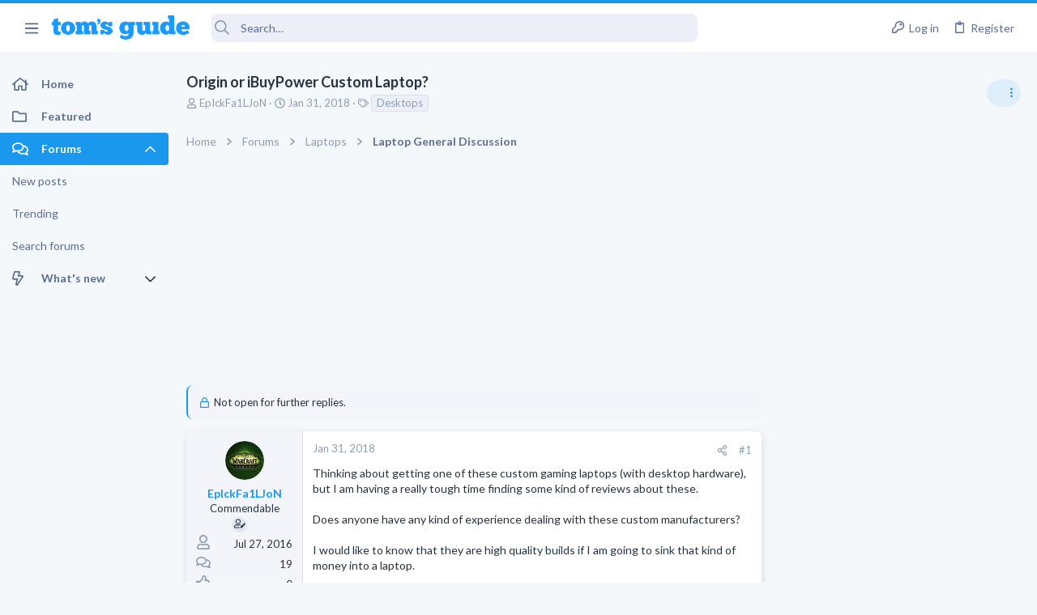

--- FILE ---
content_type: text/css; charset=utf-8
request_url: https://forums.tomsguide.com/css.php?css=public%3Afuture_footer.less&s=19&l=1&d=1765204494&k=491e5c420436e69d9953a9f9d67e4414451577db
body_size: 1535
content:
@charset "UTF-8";

/********* public:future_footer.less ********/
/* Passkey: Fix color styling */
.button-text #icon-passkey-key,
.button-text #icon-passkey-head,
.button-text #icon-passkey-body {
  fill: #1A98EE !important;
}
.button.button--provider--passkey .button-text {
  gap: 4px;
}
.rsp_ft {
  display: none;
  width: 100%;
  position: relative;
}
@media (max-width: 900px) {
  .rsp_ft {
    display: block;
  }
}
.rsp_ft .mobile {
  background: #1A98EE;
  padding: 13px 0;
  text-align: center;
  cursor: pointer;
  border-bottom: 1px solid #1A98EE;
}
.rsp_ft .mobile a {
  padding-right: 24px;
  color: #fff;
  font-size: 21px;
  text-align: center;
}
.rsp_ft .clear {
  clear: both;
  display: block;
  overflow: hidden;
  visibility: hidden;
  width: 0;
  height: 0;
}
.rsp_ft ul {
  list-style: none;
  margin: 0;
  padding: 0;
}
.rsp_ft .topic_sec {
  margin: 0 auto;
}
.rsp_ft .topic_sec .topic {
  position: relative;
}
.rsp_ft .topic_sec .topic.res_topic {
  padding: 18px;
  margin: 0 auto;
}
.rsp_ft .topic_sec .topic.res_topic .follow_block {
  width: 160px;
  display: inline-block;
}
.rsp_ft .topic_sec .topic.res_topic .follow_block img {
  margin: 0 13px 0 0;
}
.rsp_ft .topic_sec .topic.res_topic .follow_block a {
  display: flex;
  align-items: center;
  margin-bottom: 0px;
}
.rsp_ft .topic_sec .topic_box {
  float: left;
  margin: 0 124px 0 0;
}
.rsp_ft .topic_sec .topic_box.res_topicBox {
  margin: 0 27px 0 0;
}
@media (max-width: 900px) {
  .rsp_ft .topic_sec .topic_box.res_topicBox {
    margin: 0 auto;
  }
}
.rsp_ft .topic_sec .topic_box.res_topicBox--flex {
  display: flex;
  white-sapce: nowrap;
}
.rsp_ft .topic_sec .topic_box ul {
  margin: 0;
  padding: 0;
  list-style: none;
}
.rsp_ft .topic_sec .topic_box ul li {
  background: none;
  float: none;
  margin: 0 0 21px 0;
  display: block;
}
@media (max-width: 900px) {
  .rsp_ft .topic_sec .topic_box {
    float: none;
  }
}
@media (max-width: 900px) {
  .rsp_ft .topic_sec {
    text-align: center;
    font-family: Lato, -apple-system, BlinkMacSystemFont, 'Segoe UI', 'Oxygen', 'Ubuntu', 'Cantarell', 'Fira Sans', 'Droid Sans', 'Helvetica Neue', sans-serif;
    font-weight: 700;
    font-size: 14px;
    text-transform: uppercase;
  }
  .rsp_ft .topic_sec a {
    display: block;
    margin-bottom: 21px;
  }
  .rsp_ft .topic_sec .company {
    text-transform: none;
  }
  .rsp_ft .topic_sec .company .logo {
    width: 100px;
    background: #000000;
    padding: 5px;
    margin-bottom: 10px;
  }
}
footer.footer_site {
  background: #323335;
  max-width: 1200px;
  margin-left: auto;
  margin-right: auto;
  width: calc(100% - 40px);
  transition: max-width 0.2s;
  display: flex;
  flex-direction: column;
  max-width: 100% !important;
  margin-left: 0;
  margin-right: 0;
  width: 100%;
  color: #ffffff;
  position: relative;
  z-index: 1;
  font-family: Lato, "Open Sans", "Source Sans Pro", Arial;
  order: 1000;
}
@media (max-width: 900px) {
  footer.footer_site {
    width: calc(100% - 20px);
  }
}
@media (max-width: 900px) {
  footer.footer_site {
    padding-left: env(safe-area-inset-left) !important;
    padding-right: env(safe-area-inset-right) !important;
  }
}
@media (min-width: 1200px) {
  .uix_page--fluid footer.footer_site {
    max-width: 100%;
  }
}
@media (max-width: 1660px) {
  .uix_page--fixed footer.footer_site {
    max-width: 100%;
  }
  footer.footer_site #uix_widthToggle--trigger {
    display: none;
  }
}
footer.footer_site div:first-child {
  padding: 25px 0 25px 78px;
}
footer.footer_site a:hover {
  color: #ffffff;
}
@media (max-width: 900px) {
  footer.footer_site {
    display: flex;
    flex-wrap: wrap;
    padding-left: 10px;
    display: none;
  }
  footer.footer_site .clear {
    display: none;
  }
}
footer.footer_site .follow li img {
  margin-right: 12px;
  vertical-align: middle;
}
footer.footer_site .links {
  width: 226px;
  padding-bottom: 10px;
  float: left;
  flex-grow: 1;
}
footer.footer_site .links.links2 {
  width: 400px;
}
footer.footer_site .links.links2 div ul {
  float: left;
  margin-right: 50px;
}
footer.footer_site h2 {
  font-weight: 700;
  text-align: left;
  padding-bottom: 0;
  margin: 0;
  text-transform: uppercase;
  font-size: 13px;
}
footer.footer_site ul {
  padding: 0 0 0 0;
}
footer.footer_site ul li {
  display: block;
  margin-bottom: 8px;
}
footer.footer_site ul li a {
  color: #ffffff;
}
footer.footer_site .footer_left {
  float: left;
}
footer.footer_site .footer_left .logo {
  float: left;
  width: 116px;
  margin-right: 20px;
}
footer.footer_site .footer_left a {
  color: #fff;
}
footer.footer_site .footer_bottom {
  background: #28282a;
  padding: 4px 0;
  text-align: center;
}
footer.footer_site .footer_bottom li {
  display: inline-block;
  margin: 0 25px;
}
footer.footer_site .footer_right {
  width: 325px;
  float: right;
  font-family: Lato, -apple-system, BlinkMacSystemFont, 'Segoe UI', 'Oxygen', 'Ubuntu', 'Cantarell', 'Fira Sans', 'Droid Sans', 'Helvetica Neue', sans-serif;
}
footer.footer_site .footer_right .fa-facebook:hover {
  color: #3b5998;
}
footer.footer_site .footer_right .fa-twitter:hover {
  color: #1da1f2;
}
footer.footer_site .footer_right .fa-instagram:hover {
  color: #c13584;
}
footer.footer_site .footer_right .fa-rss:hover {
  color: #f26522;
}
footer.footer_site .footer_right ul {
  display: inline-block;
}
footer.footer_site .footer_right ul li {
  display: inline-block;
  margin-right: 20px;
  font-size: 24px;
}
footer.footer_site .clear {
  clear: both;
  display: block;
  overflow: hidden;
  visibility: hidden;
  width: 0;
  height: 0;
}

--- FILE ---
content_type: text/css; charset=utf-8
request_url: https://forums.tomsguide.com/css.php?css=public%3Amessage.less&s=19&l=1&d=1765204494&k=7294addb251f3a95dfae3d0402a2f55d33bc17b3
body_size: 7483
content:
@charset "UTF-8";

/********* public:message.less ********/
/* Passkey: Fix color styling */
.button-text #icon-passkey-key,
.button-text #icon-passkey-head,
.button-text #icon-passkey-body {
  fill: #1A98EE !important;
}
.button.button--provider--passkey .button-text {
  gap: 4px;
}
.message + .message,
.message.message--bordered {
  border-top: 1px solid #e0e0e0;
}
.message.is-mod-selected,
.block--messages .message.is-mod-selected {
  background: #e8f5fd;
}
.message.is-mod-selected .message-cell--user,
.block--messages .message.is-mod-selected .message-cell--user,
.message.is-mod-selected .message-cell--main,
.block--messages .message.is-mod-selected .message-cell--main,
.message.is-mod-selected .message-cell--vote,
.block--messages .message.is-mod-selected .message-cell--vote {
  background: #e8f5fd;
}
.message.is-mod-selected .message-userArrow:after,
.block--messages .message.is-mod-selected .message-userArrow:after {
  border-right-color: #e8f5fd;
}
.message-inner {
  display: flex;
}
.message-inner + .message-inner {
  border-top: 1px solid #e0e0e0;
}
.message-cell {
  display: block;
  vertical-align: top;
  padding: 12px;
}
.message--quickReply .message-cell > .formRow:last-child > dd {
  padding-bottom: 0;
}
.message-cell.message-cell--closer {
  padding: 12px;
}
.message-cell.message-cell--closer.message-cell--user {
  flex: 0 0 144px;
}
.message--simple .message-cell.message-cell--closer.message-cell--user {
  flex: 0 0 94px;
}
.message-cell.message-cell--closer.message-cell--action {
  flex: 0 0 64px;
}
.message-cell.message-cell--user,
.message-cell.message-cell--action {
  position: relative;
  background: #f3f5fa;
  border-right: 1px solid #e0e0e0;
  min-width: 0;
}
.message-cell.message-cell--vote {
  position: relative;
  background: #f3f5fa;
  border-left: 1px solid #e0e0e0;
  border-right: 0;
  padding-top: 0;
  padding-bottom: 0;
  padding: 0;
}
.message--solution .message-cell.message-cell--vote {
  background: #e8fee7;
}
.message--solution .message-cell.message-cell--vote .contentVote {
  color: #08910c;
}
.message-cell.message-cell--vote .solutionIcon {
  margin-top: 12px;
}
.message-cell.message-cell--user {
  flex: 0 0 144px;
}
.message--simple .message-cell.message-cell--user {
  flex: 0 0 94px;
}
.message-cell.message-cell--action {
  flex: 0 0 64px;
}
.message-cell.message-cell--main {
  flex: 1 1 auto;
  width: 100%;
  min-width: 0;
}
.message-cell.message-cell--main.is-editing {
  padding: 0;
}
.message-cell.message-cell--main .block {
  margin: 0;
}
.message-cell.message-cell--main .block-container {
  margin: 0;
  border: none;
}
.message-cell.message-cell--alert {
  font-size: 1.3rem;
  flex: 1 1 auto;
  width: 100%;
  min-width: 0;
  color: #5D6E90;
  background: #d8edfc;
}
.message-cell.message-cell--alert a {
  color: #1A98EE;
}
.message-cell.message-cell--extra {
  flex: 0 0 180 + 2 * (12px);
  border-left: 1px solid #e0e0e0;
  background: #f3f5fa;
}
.message-cell.message-cell--extra .formRow-explain {
  margin: 12px 0 0;
  font-size: 1.3rem;
  color: #8c9eb1;
  font-size: 80%;
}
.message-cell.message-cell--extra .formRow-explain a {
  color: inherit;
  text-decoration: underline;
}
.message-cell.message-cell--header,
.message-cell.message-cell--solutionHeader {
  flex: 1 1 auto;
  width: 100%;
  min-width: 0;
  padding: 15px 15px;
  margin: 0;
}
.message-cell.message-cell--header {
  font-weight: 400;
  text-decoration: none;
  font-size: 1.5rem;
  color: #263341;
  background: transparent;
  border-bottom: 1px solid #e0e0e0;
  border-bottom: none;
}
.message-cell.message-cell--header a {
  color: inherit;
  text-decoration: none;
}
.message-cell.message-cell--header a:hover {
  text-decoration: underline;
}
.message-cell.message-cell--solutionHeader {
  color: #08910c;
  font-size: 1.5rem;
  background: #e8fee7;
  border-left: 2px solid #3df543;
}
.message-main {
  height: 100%;
  display: flex;
  flex-direction: column;
  width: 100%;
  min-width: 0;
}
.has-browser-safari .uix_message--condensed .message-main {
  height: auto;
}
.message-content {
  flex: 1 1 auto;
  min-height: 1px;
  max-width: 100%;
}
.message-footer {
  margin-top: auto;
}
.message-expandWrapper {
  position: relative;
  overflow: hidden;
  -webkit-transition:  -xf-height height ease;
  transition:  -xf-height height ease;
}
.message-expandWrapper .message-expandContent {
  max-height: 250px;
  overflow: hidden;
}
.message-expandWrapper .message-expandContent--small {
  max-height: 160px;
}
.message-expandWrapper.is-expandable .message-expandLink {
  display: block;
}
.message-expandWrapper.is-expanded .message-expandContent {
  max-height: none;
}
.message-expandWrapper.is-expanded .message-expandLink {
  display: none;
}
.message-column {
  display: flex;
  flex-direction: column;
  align-items: center;
}
.message-expandLink {
  display: none;
  position: absolute;
  top: 60%;
  bottom: 0;
  left: 0;
  right: 0;
  cursor: pointer;
  z-index: 100;
  background: transparent;
  background: linear-gradient(to bottom, rgba(255, 255, 255, 0) 0%, #ffffff 70%);
}
.message-expandLink:empty {
  cursor: auto;
  background: transparent;
  background: linear-gradient(to bottom, rgba(255, 255, 255, 0) 0%, #ffffff 100%);
}
.message-expandLink a {
  position: absolute;
  bottom: 12px;
  left: 0;
  right: 0;
  text-align: center;
  font-size: 1.3rem;
  color: #1A98EE;
  text-decoration: none;
}
.message-microdata {
  display: none;
}
form.message--simple .message-cell--main {
  flex-direction: column;
  padding: 15px;
}
.message--quickReply .message-cell--main {
  flex-direction: column;
  padding: 12px;
}
@media (max-width: 650px) {
  .message:not(.message--forceColumns) .message-inner {
    display: block;
  }
  .message:not(.message--forceColumns) .message-cell {
    display: block;
  }
  .message:not(.message--forceColumns) .message-cell:before,
  .message:not(.message--forceColumns) .message-cell:after {
    content: " ";
    display: table;
  }
  .message:not(.message--forceColumns) .message-cell:after {
    clear: both;
  }
  .message:not(.message--forceColumns) .message-cell.message-cell--user {
    width: auto;
    border-right: none;
    border-bottom: 1px solid #e0e0e0;
  }
  .message:not(.message--forceColumns) .message-cell.message-cell--vote {
    width: auto;
    border-left: none;
    border-top: 1px solid #e0e0e0;
  }
  .message:not(.message--forceColumns) .message-cell.message-cell--vote .solutionIcon {
    margin-top: 0;
  }
  .message:not(.message--forceColumns) .message-cell.message-cell--extra {
    width: auto;
    border-left: none;
    border-top: 1px solid #e0e0e0;
  }
  .message:not(.message--forceColumns) .message-column {
    flex-direction: row;
    justify-content: space-evenly;
  }
  .message--simple:not(.message--forceColumns) .message-cell.message-cell--user,
  .message--quickReply:not(.message--forceColumns) .message-cell.message-cell--user {
    display: none;
  }
}
.message-userArrow {
  position: absolute;
  top: 24px;
  right: -1px;
  border: 12px solid transparent;
  border-left-width: 0;
  border-right-color: #e0e0e0;
  display: none;
}
.message-userArrow:after {
  position: absolute;
  top: -11px;
  right: -12px;
  content: "";
  border: 11px solid transparent;
  border-left-width: 0;
  border-right-color: #ffffff;
}
.message-avatar {
  text-align: center;
}
.message-avatar .avatar {
  vertical-align: bottom;
  max-width: 120px;
  max-height: 120px;
}
.message-avatar-wrapper {
  position: relative;
  display: inline-block;
  vertical-align: bottom;
  margin-bottom: .5em;
}
.message-avatar-wrapper .message-avatar-online {
  position: absolute;
  left: 50%;
  margin-left: -.615em;
  bottom: -.5em;
  border-radius: 50%;
  background: #fff;
  line-height: 0;
  border: #fff solid 2px;
}
.message-avatar-wrapper .message-avatar-online:before {
  content: "";
  height: 1em;
  vertical-align: -0.125em;
  background-color: currentColor;
  width: 0.969em;
  mask: url('/styles/fa/regular/user-circle.svg?v=5.15.3') no-repeat center;
  -webkit-mask: url('/styles/fa/regular/user-circle.svg?v=5.15.3') no-repeat center;
  line-height: 1;
  font-weight: bold;
  color: #7fb900;
  /*background: ;
			border-color: ;
			background: rgb(243, 245, 250);
			border-color: rgb(243, 245, 250);*/
  border-radius: 50%;
  display: inline-block;
  mask-size: 98%;
}
.message-name {
  font-weight: 700;
  font-size: inherit;
  text-align: center;
  margin: 0;
}
.message-userTitle {
  font-size: 1.3rem;
  font-weight: normal;
  text-align: center;
  margin: 0;
}
.message-userBanner.userBanner {
  margin-top: 3px;
}
@media (min-width: 650px) {
  .message-userBanner.userBanner {
    display: block;
  }
}
.message-userExtras {
  font-size: 1.3rem;
}
.message-userExtras dl.pairs dt:after {
  content: '';
}
.message-userExtras .pairs {
  display: flex;
  align-items: center;
  margin-top: 3px;
}
.message-userExtras .pairs i {
  font-size: 18px;
}
.message-userExtras .pairs dd {
  min-width: 0;
  max-width: 100%;
  white-space: nowrap;
  overflow: hidden;
  text-overflow: ellipsis;
  text-align: left;
}
.message--deleted .message-userDetails {
  display: none;
}
.message--deleted .message-avatar .avatar {
  width: 48px;
  height: 48px;
  font-size: 29px;
}
@media (min-width: 650px) {
  .message-userDetails {
    text-align: center;
  }
}
@media (max-width: 650px) {
  .uix_messagePostBitWrapper {
    display: flex;
    flex-grow: 1;
    flex-direction: column;
    min-width: 0;
    max-width: 100%;
  }
  .message:not(.message--forceColumns) .message-userArrow {
    top: auto;
    right: auto;
    bottom: -1px;
    left: 24px;
    border: none;
    border: 12px solid transparent;
    border-top-width: 0;
    border-bottom-color: #e0e0e0;
  }
  .message:not(.message--forceColumns) .message-userArrow:after {
    top: auto;
    right: auto;
    left: -11px;
    bottom: -12px;
    border: none;
    border: 11px solid transparent;
    border-top-width: 0;
    border-bottom-color: #ffffff;
  }
  .message:not(.message--forceColumns).is-mod-selected .message-userArrow:after {
    border-color: transparent;
    border-bottom-color: #e8f5fd;
  }
  .message:not(.message--forceColumns) .message-user {
    display: flex;
  }
  .message:not(.message--forceColumns) .message-avatar {
    margin-bottom: 0;
  }
  .message:not(.message--forceColumns) .message-avatar .avatar {
    width: 48px;
    height: 48px;
    font-size: 29px;
  }
  .message:not(.message--forceColumns) .message-avatar .avatar + .message-avatar-online {
    left: auto;
    right: 0;
  }
  .message:not(.message--forceColumns) .message-userDetails {
    flex: 1;
    min-width: 0;
    padding-left: 12px;
    width: 100%;
  }
  .message:not(.message--forceColumns) .message-userExtras {
    display: flex;
    flex-wrap: wrap;
    align-items: center;
    padding-left: 12px;
    padding-top: 4px;
  }
  .message:not(.message--forceColumns) .message-userExtras .pairs {
    margin-right: 12px;
    line-height: 1.3;
  }
  .message:not(.message--forceColumns) .message-name {
    text-align: left;
  }
  .message:not(.message--forceColumns) .message-userTitle,
  .message:not(.message--forceColumns) .message-userBanner.userBanner {
    display: inline-block;
    text-align: left;
    margin: 0;
  }
  .message:not(.message--forceColumns) .message--deleted .message-userDetails {
    display: block;
  }
}
.message-content {
  position: relative;
}
.message-content .js-selectToQuoteEnd {
  height: 0;
  font-size: 0;
  overflow: hidden;
}
.message--multiQuoteList .message-content {
  min-height: 80px;
  max-height: 120px;
  overflow: hidden;
}
.message--multiQuoteList .message-content .message-body {
  pointer-events: none;
}
.message-attribution {
  color: #8c9eb1;
  font-size: 1.3rem;
  border-bottom: 1px solid #e0e0e0;
  padding-bottom: 3px;
  border-width: 0;
  border-style: solid;
  padding-bottom: 12px;
  display: flex;
  align-items: center;
  justify-content: space-between;
}
.message-attribution.message-attribution--plain {
  border-bottom: none;
  font-size: inherit;
}
.message-attribution.message-attribution--split {
  display: flex;
  align-items: flex-end;
  flex-wrap: wrap;
  grid-gap: 12px;
}
.message-attribution.message-attribution--split .message-attribution-opposite {
  margin-left: auto;
}
.message-attribution-main {
  float: left;
  margin-right: 12px;
}
.message-attribution-opposite {
  float: right;
}
.message-attribution-opposite.message-attribution-opposite--list {
  display: flex;
  line-height: 1;
  list-style: none;
  margin: 0;
  padding: 0;
}
.message-attribution-opposite.message-attribution-opposite--list > li {
  margin-left: 14px;
}
.message-attribution-opposite.message-attribution-opposite--list > li:first-child {
  margin-left: 0;
}
.message-attribution-opposite a {
  color: inherit;
}
.message-attribution-opposite a:hover {
  text-decoration: none;
  color: #0c67a5;
}
.message-attribution-gadget {
  display: inline-block;
  margin: -3px -7px;
  padding: 3px 7px;
}
.message-attribution-source {
  font-size: 1.3rem;
  margin-bottom: 4px;
}
.message-attribution-user {
  font-weight: 700;
}
.message-attribution-user .avatar {
  display: none;
}
.message-attribution-user .attribution {
  display: inline;
  font-size: inherit;
  font-weight: inherit;
  margin: 0;
}
.message-newIndicator,
a.message-newIndicator {
  font-size: 90%;
  color: #ffffff;
  background: #1A98EE;
  border-radius: 4px;
  padding-top: 1px;
  padding-right: 4px;
  padding-bottom: 1px;
  padding-left: 4px;
  white-space: nowrap;
}
a.message-newIndicator:hover {
  color: #ffffff;
}
.message-minorHighlight {
  font-size: 1.3rem;
  color: #263341;
  padding-left: 12px;
  padding-right: 12px;
}
.message-fields {
  margin: 12px 0;
  padding: 12px;
  padding-top: 0;
  margin: 0;
}
.message--simple .message-fields {
  margin-top: 12px;
  margin-bottom: 12px;
}
.message-fields:last-child {
  margin-bottom: 0;
}
.message-fields dt,
.message-fields dd {
  vertical-align: top;
}
.message-fields .pairs dd {
  display: inline-block;
}
.message-body {
  margin: 12px 0;
  font-family: Lato, -apple-system, BlinkMacSystemFont, 'Segoe UI', 'Oxygen', 'Ubuntu', 'Cantarell', 'Fira Sans', 'Droid Sans', 'Helvetica Neue', sans-serif;
  padding-bottom: 12px;
  margin: 0;
}
.message-body:before,
.message-body:after {
  content: " ";
  display: table;
}
.message-body:after {
  clear: both;
}
.message--simple .message-body {
  margin-bottom: 12px;
}
.message-body:last-child {
  margin-bottom: 0;
}
.message-body .message-title {
  font-size: 1.5rem;
  font-weight: 400;
  margin: 0 0 12px 0;
  padding: 0;
}
.message-attachments {
  margin: .5em 0;
  background: #eceff7;
  padding: 12px;
  margin-top: 0;
  margin-bottom: 12px;
}
.message-attachments-list {
  list-style: none;
  margin: 0;
  padding: 0;
}
.message-lastEdit {
  margin-top: .5em;
  color: #8c9eb1;
  font-size: 1.2rem;
  text-align: right;
  padding: 0 12px 12px;
}
.message-signature {
  margin-top: 12px;
  font-size: 1.3rem;
  color: #8c9eb1;
  border-top: 1px solid #e0e0e0;
  padding-top: 12px;
  padding-bottom: 12px;
  margin-top: 0;
}
.message-actionBar .actionBar-set {
  font-size: 1.3rem;
}
.message .likesBar {
  margin-top: 12px;
  padding: 12px;
  background: none;
  border-width: 0;
  border-style: solid;
  padding: 0;
  padding-bottom: 12px;
  margin: 0;
}
.message .reactionsBar {
  margin-top: 12px;
  padding: 12px;
  background: none;
  border-width: 0;
  border-style: solid;
  padding: 0;
  padding-bottom: 12px;
  margin: 0;
}
.message-historyTarget {
  margin-top: 12px;
}
.message-gradient {
  position: absolute;
  bottom: 0;
  left: 0;
  right: 0;
  height: 60px;
  background: #ffffff;
  background: linear-gradient(to bottom, rgba(255, 255, 255, 0) 0%, #ffffff 90%);
}
.message-responses {
  margin-top: 12px;
  font-size: 1.3rem;
}
.message-responses .editorPlaceholder .input {
  font-size: inherit;
}
.message-responseRow {
  margin-top: -1px;
  background: #f3f5fa;
  border: 1px solid #e0e0e0;
  padding: 12px;
}
.message-responseRow.message-responseRow--likes,
.message-responseRow.message-responseRow--reactions {
  display: none;
  opacity: 0;
  -webkit-transition:  all 0.2s ease, -xf-opacity 0.2s ease;
  transition:  all 0.2s ease, -xf-opacity 0.2s ease;
  overflow-y: hidden;
  height: 0;
  -webkit-transition-property: all, -xf-height;
  transition-property: all, -xf-height;
  align-items: center;
}
.message-responseRow.message-responseRow--likes.is-active,
.message-responseRow.message-responseRow--reactions.is-active {
  display: flex;
  opacity: 1;
}
.message-responseRow.message-responseRow--likes.is-transitioning,
.message-responseRow.message-responseRow--reactions.is-transitioning {
  display: flex;
}
.message-responseRow.message-responseRow--likes.is-active,
.message-responseRow.message-responseRow--reactions.is-active {
  height: auto;
  overflow-y: visible;
}
.message-responseRow.message-responseRow--likes.is-transitioning,
.message-responseRow.message-responseRow--reactions.is-transitioning {
  overflow-y: hidden;
}
@media (max-width: 650px) {
  .message:not(.message--forceColumns) .message-attribution-user .avatar {
    display: inline-flex;
    width: 1.96rem;
    height: 1.96rem;
    font-size: 1rem;
  }
  .message:not(.message--forceColumns) .message-content {
    min-height: 1px;
  }
}
@media (max-width: 480px) {
  .message-signature {
    display: none;
  }
}
.message-menuGroup {
  display: inline-block;
}
.message-menuTrigger {
  display: inline-block;
}
.message-menuTrigger:after {
  display: inline-block;
  content: "";
  height: 1em;
  vertical-align: -0.125em;
  background-color: currentColor;
  width: 1.2em;
  mask: url('/styles/fa/solid/caret-down.svg?v=5.15.3') no-repeat center;
  -webkit-mask: url('/styles/fa/solid/caret-down.svg?v=5.15.3') no-repeat center;
  text-align: right;
}
.message-menuTrigger:hover:after {
  color: black;
}
.message-menu-section--editDelete .menu-linkRow {
  font-weight: 700;
  font-size: 1.4rem;
}
.message-menu-link--delete i:after {
  display: inline-block;
  content: "";
  height: 1em;
  vertical-align: -0.125em;
  background-color: currentColor;
  width: 1.28571429em;
  mask: url('/styles/fa/regular/trash-alt.svg?v=5.15.3') no-repeat center;
  -webkit-mask: url('/styles/fa/regular/trash-alt.svg?v=5.15.3') no-repeat center;
}
.message-menu-link--edit i:after {
  display: inline-block;
  content: "";
  height: 1em;
  vertical-align: -0.125em;
  background-color: currentColor;
  width: 1.28571429em;
  mask: url('/styles/fa/regular/edit.svg?v=5.15.3') no-repeat center;
  -webkit-mask: url('/styles/fa/regular/edit.svg?v=5.15.3') no-repeat center;
}
.message-menu-link--report i:after {
  display: inline-block;
  content: "";
  height: 1em;
  vertical-align: -0.125em;
  background-color: currentColor;
  width: 1.28571429em;
  mask: url('/styles/fa/regular/frown.svg?v=5.15.3') no-repeat center;
  -webkit-mask: url('/styles/fa/regular/frown.svg?v=5.15.3') no-repeat center;
}
.message-menu-link--warn i:after {
  display: inline-block;
  content: "";
  height: 1em;
  vertical-align: -0.125em;
  background-color: currentColor;
  width: 1.28571429em;
  mask: url('/styles/fa/regular/exclamation-triangle.svg?v=5.15.3') no-repeat center;
  -webkit-mask: url('/styles/fa/regular/exclamation-triangle.svg?v=5.15.3') no-repeat center;
}
.message-menu-link--spam i:after {
  display: inline-block;
  content: "";
  height: 1em;
  vertical-align: -0.125em;
  background-color: currentColor;
  width: 1.28571429em;
  mask: url('/styles/fa/regular/ban.svg?v=5.15.3') no-repeat center;
  -webkit-mask: url('/styles/fa/regular/ban.svg?v=5.15.3') no-repeat center;
}
.message-menu-link--ip i:after {
  display: inline-block;
  content: "";
  height: 1em;
  vertical-align: -0.125em;
  background-color: currentColor;
  width: 1.28571429em;
  mask: url('/styles/fa/regular/sitemap.svg?v=5.15.3') no-repeat center;
  -webkit-mask: url('/styles/fa/regular/sitemap.svg?v=5.15.3') no-repeat center;
}
.message-menu-link--history i:after {
  display: inline-block;
  content: "";
  height: 1em;
  vertical-align: -0.125em;
  background-color: currentColor;
  width: 1.28571429em;
  mask: url('/styles/fa/regular/history.svg?v=5.15.3') no-repeat center;
  -webkit-mask: url('/styles/fa/regular/history.svg?v=5.15.3') no-repeat center;
}
.message-menu-link--follow i:after {
  display: inline-block;
  content: "";
  height: 1em;
  vertical-align: -0.125em;
  background-color: currentColor;
  width: 1.28571429em;
  mask: url('/styles/fa/regular/user-plus.svg?v=5.15.3') no-repeat center;
  -webkit-mask: url('/styles/fa/regular/user-plus.svg?v=5.15.3') no-repeat center;
}
.message-menu-link--ignore i:after {
  display: inline-block;
  content: "";
  height: 1em;
  vertical-align: -0.125em;
  background-color: currentColor;
  width: 1.28571429em;
  mask: url('/styles/fa/regular/user-times.svg?v=5.15.3') no-repeat center;
  -webkit-mask: url('/styles/fa/regular/user-times.svg?v=5.15.3') no-repeat center;
}
.message-menu-link--share i:after {
  display: inline-block;
  content: "";
  height: 1em;
  vertical-align: -0.125em;
  background-color: currentColor;
  width: 1.28571429em;
  mask: url('/styles/fa/regular/share-alt.svg?v=5.15.3') no-repeat center;
  -webkit-mask: url('/styles/fa/regular/share-alt.svg?v=5.15.3') no-repeat center;
}
.message-articleUserInfo {
  background: #f3f5fa;
  border-top: 1px solid #e0e0e0;
}
.message-articleUserInfo:last-child {
  border-bottom-left-radius: 7px;
  border-bottom-right-radius: 7px;
}
.message-articleUserInfo .contentRow-figure {
  width: 120px;
  text-align: center;
}
.message-articleUserInfo .contentRow-main {
  padding-left: 24px;
  text-align: left;
}
@media (max-width: 650px) {
  .message-articleUserInfo .contentRow-figure {
    width: auto;
  }
  .message-articleUserInfo .contentRow-main {
    padding-left: 15px;
  }
}
.message-articleWrittenBy {
  color: #8c9eb1;
  font-size: 1.3rem;
}
.message-articleUserName {
  font-weight: 700;
  font-size: 1.7rem;
  margin: 0;
  display: inline;
}
.message-articleUserBlurb,
.message-articleUserBlurb div {
  font-size: 1.3rem;
  display: inline;
}
.message-articleUserAbout {
  font-size: 1.3rem;
  margin: .5em 0;
}
.message-articleUserBanners .userBanner {
  margin-bottom: 3px;
}
.message-articleUserStats {
  font-size: 1.3rem;
  color: #8c9eb1;
}
@media (max-width: 480px) {
  .message-articleUserStats {
    display: none;
  }
}
.comment-inner {
  display: table;
  table-layout: fixed;
  width: 100%;
}
.comment-avatar {
  display: table-cell;
  width: 24px;
  vertical-align: top;
}
.comment-avatar .avatar,
.comment-avatar img {
  vertical-align: bottom;
}
.comment-main {
  display: table-cell;
  padding-left: 12px;
  vertical-align: top;
}
.comment-contentWrapper {
  margin-bottom: 12px;
}
.message-responses .comment-actionBar.actionBar {
  padding: 0;
}
.message-responses .comment-actionBar .actionBar-set.actionBar-set--internal {
  padding: 0;
}
.comment-user {
  font-weight: 700;
}
.comment-body {
  display: inline;
}
.comment-note {
  color: #8c9eb1;
  font-size: 1.2rem;
}
.comment-input {
  display: block;
  height: 2.34em;
  margin-bottom: 12px;
}
.comment-actionBar .actionBar-set {
  color: #8c9eb1;
}
.comment-likes,
.comment-reactions {
  display: none;
  opacity: 0;
  -webkit-transition:  all 0.2s ease, -xf-opacity 0.2s ease;
  transition:  all 0.2s ease, -xf-opacity 0.2s ease;
  overflow-y: hidden;
  height: 0;
  -webkit-transition-property: all, -xf-height;
  transition-property: all, -xf-height;
  margin-top: 12px;
  font-size: 1.3rem;
  align-items: center;
}
.comment-likes.is-active,
.comment-reactions.is-active {
  display: flex;
  opacity: 1;
}
.comment-likes.is-transitioning,
.comment-reactions.is-transitioning {
  display: flex;
}
.comment-likes.is-active,
.comment-reactions.is-active {
  height: auto;
  overflow-y: visible;
}
.comment-likes.is-transitioning,
.comment-reactions.is-transitioning {
  overflow-y: hidden;
}
.actionBar {
  padding: 12px;
  margin: -12px;
  margin-top: 0;
}
.actionBar:before,
.actionBar:after {
  content: " ";
  display: table;
}
.actionBar:after {
  clear: both;
}
.actionBar-set.actionBar-set--internal {
  float: left;
  margin-left: -3px;
}
.actionBar-set.actionBar-set--internal > .actionBar-action:first-child {
  margin-left: 0;
}
.actionBar-set.actionBar-set--external {
  float: right;
  margin-right: -3px;
}
.actionBar-set.actionBar-set--external > .actionBar-action:last-child {
  margin-right: 0;
}
.formSubmitRow.formSubmitRow--messageQr .formSubmitRow-controls {
  text-align: center;
  padding-left: 0;
  padding-right: 0;
  margin-left: 12px;
  margin-right: 12px;
}
@media (max-width: 540px) {
  .formSubmitRow.formSubmitRow--messageQr .formSubmitRow-controls {
    text-align: right;
  }
}
.menu .formSubmitRow.formSubmitRow--messageQr .formSubmitRow-controls {
  text-align: right;
}
.comment-content .messageNotice,
.messageNotice {
  margin: 12px 0;
  padding: 12px 12px;
  color: #5D6E90;
  background: #d8edfc;
  font-size: 1.3rem;
  border-left: 2px solid #1A98EE;
  background: #eceff7;
  margin-top: 0;
}
.comment-content .messageNotice.messageNotice--deleted,
.messageNotice.messageNotice--deleted {
  border-left: 2px solid #f53d43;
  border-left-width: 1px;
  background: #fee7e8;
  color: #91080c;
}
.comment-content .messageNotice.messageNotice--deleted a,
.messageNotice.messageNotice--deleted a {
  color: inherit !important;
  text-decoration: underline !important;
}
.comment-content .messageNotice.messageNotice--deleted:before,
.messageNotice.messageNotice--deleted:before,
.comment-content .messageNotice.messageNotice--deleted a,
.messageNotice.messageNotice--deleted a {
  color: inherit;
}
.comment-content .messageNotice.messageNotice--nested,
.messageNotice.messageNotice--nested {
  border-left-width: 1px;
}
.comment-content .messageNotice:not(.messageNotice--highlighted) a,
.messageNotice:not(.messageNotice--highlighted) a,
.comment-content .messageNotice:not(.messageNotice--highlighted) a:hover,
.messageNotice:not(.messageNotice--highlighted) a:hover {
  color: #1A98EE;
}
.comment-content .messageNotice:before,
.messageNotice:before {
  display: inline-block;
  padding-right: .2em;
  font-size: 125%;
  color: #1A98EE;
  vertical-align: middle;
  font-size: 15px !important;
}
.comment-content .messageNotice.messageNotice--highlighted,
.messageNotice.messageNotice--highlighted {
  color: #263341;
  background: #eceff7;
  border-left-color: #1A98EE;
}
.comment-content .messageNotice.messageNotice--highlighted:before,
.messageNotice.messageNotice--highlighted:before {
  color: #263341;
}
.comment-content .messageNotice.messageNotice--deleted:before,
.messageNotice.messageNotice--deleted:before {
  display: inline-block;
  content: "";
  height: 1em;
  vertical-align: -0.125em;
  background-color: currentColor;
  width: 1.28571429em;
  mask: url('/styles/fa/regular/trash-alt.svg?v=5.15.3') no-repeat center;
  -webkit-mask: url('/styles/fa/regular/trash-alt.svg?v=5.15.3') no-repeat center;
}
.comment-content .messageNotice.messageNotice--moderated:before,
.messageNotice.messageNotice--moderated:before {
  display: inline-block;
  content: "";
  height: 1em;
  vertical-align: -0.125em;
  background-color: currentColor;
  width: 1.28571429em;
  mask: url('/styles/fa/regular/shield.svg?v=5.15.3') no-repeat center;
  -webkit-mask: url('/styles/fa/regular/shield.svg?v=5.15.3') no-repeat center;
}
.comment-content .messageNotice.messageNotice--warning:before,
.messageNotice.messageNotice--warning:before {
  display: inline-block;
  content: "";
  height: 1em;
  vertical-align: -0.125em;
  background-color: currentColor;
  width: 1.28571429em;
  mask: url('/styles/fa/regular/exclamation-triangle.svg?v=5.15.3') no-repeat center;
  -webkit-mask: url('/styles/fa/regular/exclamation-triangle.svg?v=5.15.3') no-repeat center;
}
.comment-content .messageNotice.messageNotice--ignored:before,
.messageNotice.messageNotice--ignored:before {
  display: inline-block;
  content: "";
  height: 1em;
  vertical-align: -0.125em;
  background-color: currentColor;
  width: 1.28571429em;
  mask: url('/styles/fa/regular/microphone-slash.svg?v=5.15.3') no-repeat center;
  -webkit-mask: url('/styles/fa/regular/microphone-slash.svg?v=5.15.3') no-repeat center;
}
@media (min-width: 900px) {
  .block:not(.block--messages) .block-container:not(.block-container--noStripRadius) > .block-body:first-child > .message:first-child .message-inner:first-of-type .message-cell:first-child,
  .block:not(.block--messages) .block-topRadiusContent.message .message-inner:first-of-type .message-cell:first-child,
  .block:not(.block--messages) .block-topRadiusContent > .message:first-child .message-inner:first-of-type .message-cell:first-child {
    border-top-left-radius: 7px;
  }
  .block:not(.block--messages) .block-container:not(.block-container--noStripRadius) > .block-body:first-child > .message:first-child .message-inner:first-of-type .message-cell:last-child,
  .block:not(.block--messages) .block-topRadiusContent.message .message-inner:first-of-type .message-cell:last-child,
  .block:not(.block--messages) .block-topRadiusContent > .message:first-child .message-inner:first-of-type .message-cell:last-child {
    border-top-right-radius: 7px;
  }
  .block:not(.block--messages) .block-container:not(.block-container--noStripRadius) > .block-body:last-child > .message:last-child .message-inner:last-of-type .message-cell:first-child,
  .block:not(.block--messages) .block-bottomRadiusContent.message .message-inner:last-of-type .message-cell:first-child,
  .block:not(.block--messages) .block-bottomRadiusContent > .message:last-child .message-inner:last-of-type .message-cell:first-child {
    border-bottom-left-radius: 7px;
  }
  .block:not(.block--messages) .block-container:not(.block-container--noStripRadius) > .block-body:last-child > .message:last-child .message-inner:last-of-type .message-cell:last-child,
  .block:not(.block--messages) .block-bottomRadiusContent.message .message-inner:last-of-type .message-cell:last-child,
  .block:not(.block--messages) .block-bottomRadiusContent > .message:last-child .message-inner:last-of-type .message-cell:last-child {
    border-bottom-right-radius: 7px;
  }
}
.block--messages .block-container,
.js-quickReply .block-container {
  background: none;
  border: none;
  box-shadow: none;
  border-radius: 0;
  overflow: visible;
  padding: 0;
}
.block--messages.block .message,
.js-quickReply.block .message,
.block--messages .block-row,
.js-quickReply .block-row {
  color: #263341;
  background: #fff;
  border-width: 0;
  border-style: solid;
  border-top-color: #e0e0e0;
  border-right-color: #e0e0e0;
  border-bottom-color: #e0e0e0;
  border-left-color: #e0e0e0;
  border-radius: 8px;
  box-shadow: 0 4px 8px 0 rgba(103, 118, 133, 0.12), 2px 0 8px rgba(103, 118, 133, 0.08);
  border: none;
}
.block--messages.block .message + .message,
.js-quickReply.block .message + .message,
.block--messages .block-row + .message,
.js-quickReply .block-row + .message,
.block--messages.block .message + .block-row,
.js-quickReply.block .message + .block-row,
.block--messages .block-row + .block-row,
.js-quickReply .block-row + .block-row {
  margin-top: 15px;
}
.block--messages .block-filterBar,
.js-quickReply .block-filterBar {
  border-width: 0;
  border-style: solid;
  border-top-color: #e0e0e0;
  border-right-color: #e0e0e0;
  border-bottom-color: #e0e0e0;
  border-left-color: #e0e0e0;
  border-radius: 8px;
  margin-bottom: 15px;
}
.block--messages .message-spacer + .message,
.js-quickReply .message-spacer + .message,
.block--messages .message-spacer + .block-row,
.js-quickReply .message-spacer + .block-row {
  margin-top: 15px;
}
.block--messages .message-inner .message-cell,
.js-quickReply .message-inner .message-cell {
  border-radius: 0;
}
.block--messages .message-inner:first-of-type .message-cell:first-child,
.js-quickReply .message-inner:first-of-type .message-cell:first-child {
  border-top-left-radius: 7px;
}
.block--messages .message-inner:first-of-type .message-cell:last-child,
.js-quickReply .message-inner:first-of-type .message-cell:last-child {
  border-top-right-radius: 7px;
}
.block--messages .message-inner:last-of-type .message-cell:first-child,
.js-quickReply .message-inner:last-of-type .message-cell:first-child {
  border-bottom-left-radius: 7px;
}
.block--messages .message-inner:last-of-type .message-cell:last-child,
.js-quickReply .message-inner:last-of-type .message-cell:last-child {
  border-bottom-right-radius: 7px;
}
@media (max-width: 650px) {
  .block--messages .message-inner .message-cell,
  .js-quickReply .message-inner .message-cell {
    border-radius: 0;
  }
  .block--messages .message-inner:first-of-type .message-cell:first-child,
  .js-quickReply .message-inner:first-of-type .message-cell:first-child {
    border-top-left-radius: 7px;
    border-top-right-radius: 7px;
  }
  .block--messages .message-inner:last-of-type .message-cell:last-child,
  .js-quickReply .message-inner:last-of-type .message-cell:last-child {
    border-bottom-left-radius: 7px;
    border-bottom-right-radius: 7px;
  }
  .block--messages .message--simple .message-cell--user + .message-cell,
  .js-quickReply .message--simple .message-cell--user + .message-cell {
    border-radius: 0;
    border-top-left-radius: 7px;
    border-top-right-radius: 7px;
  }
}
@media (max-width: 900px) {
  .block--messages .message,
  .js-quickReply .message,
  .block--messages.block .message,
  .js-quickReply.block .message,
  .block--messages .block-row,
  .js-quickReply .block-row,
  .block--messages .block-filterBar,
  .js-quickReply .block-filterBar {
    border-left: none;
    border-right: none;
    border-radius: 0;
  }
  .block--messages .message .message-inner .message-cell,
  .js-quickReply .message .message-inner .message-cell {
    border-radius: 0;
  }
  .block--messages .message .message-inner .message-cell:first-child,
  .js-quickReply .message .message-inner .message-cell:first-child,
  .block--messages .message .message-inner .message-cell:last-child,
  .js-quickReply .message .message-inner .message-cell:last-child {
    border-radius: 0;
  }
  .block--messages .message--simple .message-cell--user + .message-cell,
  .js-quickReply .message--simple .message-cell--user + .message-cell {
    border-radius: 0;
  }
}
.message--article.is-moderated {
  background: #eceff7;
}
.message--article.is-deleted {
  opacity: .65;
}
.message--articlePreview {
  display: flex;
  flex-direction: column;
  min-width: 0;
  margin-bottom: 15px;
  overflow: hidden;
}
.message--articlePreview:last-child {
  margin-bottom: 0;
}
.message--articlePreview .articlePreview-main {
  display: flex;
  flex-direction: column;
  flex: 1 1 auto;
}
.message--articlePreview .articlePreview-image {
  flex: 0 0 auto;
  width: 100%;
  max-width: 750px;
  background: center / cover #f3f5fa no-repeat;
  text-decoration: none;
}
.message--articlePreview .articlePreview-image > img {
  display: block;
  width: 100%;
  aspect-ratio: 4 / 3;
  object-fit: cover;
}
.message--articlePreview .articlePreview-image + .articlePreview-text .bbImageWrapper,
.message--articlePreview .articlePreview-image + .articlePreview-text .bbImage {
  display: none;
}
.message--articlePreview .articlePreview-text {
  flex: 1 1 auto;
  display: flex;
  min-width: 0;
  flex-direction: column;
  padding: 12px;
}
.message--articlePreview .articlePreview-text .bbWrapper {
  position: relative;
  max-height: 11.2em;
  overflow: hidden;
}
.message--articlePreview .articlePreview-text .bbWrapper:after {
  content: '';
  position: absolute;
  bottom: 0;
  right: 0;
  text-align: right;
  width: 75%;
  height: 1.4em;
  background: linear-gradient(to right, rgba(255, 255, 255, 0), #ffffff);
}
.message--articlePreview .articlePreview-title {
  margin: 0;
  font-size: 1.5rem;
}
.message--articlePreview .articlePreview-content {
  flex: 1 1 auto;
}
.message--articlePreview .articlePreview-links {
  text-align: right;
  padding-top: 15px;
}
.message--articlePreview .articlePreview-statuses {
  float: left;
  display: flex;
  list-style: none;
  margin: 0;
  padding: 0;
}
.message--articlePreview .articlePreview-statuses > li {
  margin-right: 8px;
}
.message--articlePreview .articlePreview-statuses .message-newIndicator {
  font-size: 1.3rem;
}
.message--articlePreview .articlePreview-footer {
  padding: 0 15px;
}
.message--articlePreview .articlePreview-meta {
  display: flex;
  align-items: center;
  border-top: solid 1px #e0e0e0;
  padding: 15px 0;
  color: #8c9eb1;
  font-size: 1.3rem;
}
.message--articlePreview .articlePreview-meta > li {
  margin-right: 15px;
}
.message--articlePreview .articlePreview-meta > li:last-child {
  margin-right: 0;
}
.message--articlePreview .articlePreview-replies {
  white-space: nowrap;
}
.message--articlePreview .articlePreview-by,
.message--articlePreview .articlePreview-repliesLabel {
  display: none;
}
.block--articles.block--messages.block--expanded .article-title {
  margin: 0 0 5px;
  font-size: 2rem;
  font-weight: 400;
}
.block--articles.block--messages.block--expanded .message-snippet-link {
  margin-top: .5em;
  text-align: center;
}
.block--articles.block--messages.block--expanded .message + .message {
  margin-top: 24px;
}
@supports (display: grid) {
  @media (min-width: 650px) {
    .block--previews .block-body {
      display: grid;
      gap: 15px;
      grid-template-rows: auto;
      grid-template-columns: repeat(2, 1fr);
      grid-template-areas: "a a";
    }
    .block--previews .block-body > .message:first-of-type:last-of-type {
      grid-area: a;
    }
    .block--previews .block-body > .message--articlePreview {
      margin-bottom: 0;
    }
    .block--previews .block-body > .message--articlePreview:nth-of-type(-n+5) .articlePreview-title {
      font-size: 1.7rem;
    }
    .block--previews .block-body > .message--articlePreview:nth-of-type(-n+5) .articlePreview-image {
      max-width: none;
    }
    .block--previews .block-body > .message--articlePreview:nth-of-type(-n+5) .articlePreview-image > img {
      aspect-ratio: 5 / 3;
    }
    .block--previews .block-body > .message--articlePreview:nth-of-type(-n+5) .articlePreview-meta .articlePreview-by {
      display: block;
    }
    .block--previews .block-body > .message--articlePreview:first-of-type {
      grid-area: a;
    }
    .block--previews .block-body > .message--articlePreview:first-of-type .articlePreview-title {
      font-size: 2rem;
    }
    .block--previews .block-body > .message--articlePreview:first-of-type .articlePreview-meta {
      border-top: none;
    }
    .block--previews .block-body > .message--articlePreview:first-of-type .articlePreview-main {
      flex-direction: row-reverse;
    }
    .block--previews .block-body > .message--articlePreview:first-of-type .articlePreview-image {
      width: 50%;
      height: 100%;
    }
    .block--previews .block-body > .message--articlePreview:first-of-type .articlePreview-image > img {
      height: 100%;
    }
  }
  @media (min-width: 900px) {
    .p-body-main:not(.p-body-main--withSidebar) .block--previews .block-body {
      grid-template-columns: repeat(4, 1fr);
      grid-template-areas: "a a a a" "b_1 b_1 b_2 b_2" "b_3 b_3 b_4 b_4";
    }
    .p-body-main:not(.p-body-main--withSidebar) .block--previews .block-body > .message:first-of-type:last-of-type {
      grid-area: a;
    }
    .p-body-main:not(.p-body-main--withSidebar) .block--previews .block-body > .message--articlePreview:nth-of-type(1) {
      grid-area: a;
    }
    .p-body-main:not(.p-body-main--withSidebar) .block--previews .block-body > .message--articlePreview:nth-of-type(2) {
      grid-area: b_1;
    }
    .p-body-main:not(.p-body-main--withSidebar) .block--previews .block-body > .message--articlePreview:nth-of-type(3) {
      grid-area: b_2;
    }
    .p-body-main:not(.p-body-main--withSidebar) .block--previews .block-body > .message--articlePreview:nth-of-type(4) {
      grid-area: b_3;
    }
    .p-body-main:not(.p-body-main--withSidebar) .block--previews .block-body > .message--articlePreview:nth-of-type(5) {
      grid-area: b_4;
    }
  }
  @media (min-width: 1200px) {
    .p-body-main--withSidebar .block--previews .block-body {
      grid-template-columns: repeat(4, 1fr);
      grid-template-areas: "a a a a" "b_1 b_1 b_2 b_2" "b_3 b_3 b_4 b_4";
    }
    .p-body-main--withSidebar .block--previews .block-body > .message:first-of-type:last-of-type {
      grid-area: a;
    }
    .p-body-main--withSidebar .block--previews .block-body > .message--articlePreview:nth-of-type(1) {
      grid-area: a;
    }
    .p-body-main--withSidebar .block--previews .block-body > .message--articlePreview:nth-of-type(2) {
      grid-area: b_1;
    }
    .p-body-main--withSidebar .block--previews .block-body > .message--articlePreview:nth-of-type(3) {
      grid-area: b_2;
    }
    .p-body-main--withSidebar .block--previews .block-body > .message--articlePreview:nth-of-type(4) {
      grid-area: b_3;
    }
    .p-body-main--withSidebar .block--previews .block-body > .message--articlePreview:nth-of-type(5) {
      grid-area: b_4;
    }
  }
}

--- FILE ---
content_type: text/css; charset=utf-8
request_url: https://forums.tomsguide.com/css.php?css=public%3Astructured_list.less&s=19&l=1&d=1765204494&k=05bff90cdf4385677b5a53c4e783c1ab2715fa18
body_size: 3172
content:
@charset "UTF-8";

/********* public:structured_list.less ********/
/* Passkey: Fix color styling */
.button-text #icon-passkey-key,
.button-text #icon-passkey-head,
.button-text #icon-passkey-body {
  fill: #1A98EE !important;
}
.button.button--provider--passkey .button-text {
  gap: 4px;
}
.structItemContainer {
  display: table;
  table-layout: fixed;
  border-collapse: collapse;
  list-style: none;
  margin: 0;
  padding: 0;
  width: 100%;
}
.structItemContainer-group {
  display: table-row-group;
}
.block-minorHeader.uix_threadListSeparator {
  display: flex;
  align-items: center;
  font-size: 1.3rem;
  color: #5D6E90;
  background: #eceff7;
  border-top: 1px solid #e0e0e0;
  padding-top: 10px;
  padding-bottom: 10px;
  text-transform: uppercase;
}
.structItemContainer .structItemContainer-group--sticky .structItem--thread {
  border-left: 3px solid #ca0000;
}
.structItem.is-mod-selected .structItem-cell--meta,
.structItem--thread.is-deleted .structItem-cell--meta {
  background: none;
}
.structItem {
  display: table;
  table-layout: fixed;
  border-top: 1px solid #e0e0e0;
  list-style: none;
  margin: 0;
  padding: 0;
  width: 100%;
}
.structItem .pairs {
  line-height: inherit;
}
.structItem:nth-child(even) {
  background-color: #f3f5fa;
}
.structItem--thread:hover {
  background-color: #eceff7;
}
.structItem--thread:hover .structItem-cell--meta {
  background-color: transparent;
}
.structItem.is-deleted {
  opacity: .7;
}
.structItem.is-deleted .structItem-title > * {
  text-decoration: line-through;
}
.structItem.is-mod-selected {
  background: #e8f5fd;
  opacity: 1;
}
.structItem:last-child {
  border-bottom-left-radius: 8px;
  border-bottom-right-radius: 8px;
}
.threadListSeparator {
  font-size: 1.3rem;
  color: #5D6E90;
  background: #eceff7;
  border-top: 1px solid #e0e0e0;
  padding-top: 10px;
  padding-bottom: 10px;
  text-transform: uppercase;
}
.structItem-cell {
  display: table-cell;
  vertical-align: top;
  padding: 15px 15px;
}
.structItem--middle .structItem-cell {
  vertical-align: middle;
}
.structItem-cell.structItem-cell--vote {
  width: 70px;
}
.structItem-cell.structItem-cell--icon {
  width: 66px;
  position: relative;
}
.structItem-cell.structItem-cell--icon.structItem-cell--iconExpanded {
  width: 78px;
}
.structItem-cell.structItem-cell--icon.structItem-cell--iconEnd {
  width: 54px;
  padding-left: 15px / 2;
}
.structItem-cell.structItem-cell--icon.structItem-cell--iconEnd .structItem-iconContainer {
  padding-top: 12px / 2;
}
.structItem-cell.structItem-cell--icon.structItem-cell--iconFixedSmall {
  width: 90px;
}
.structItem-cell.structItem-cell--icon.structItem-cell--iconFixedSmallest {
  width: 54px;
}
.structItem-cell.structItem-cell--icon .solutionIcon {
  padding-left: 0;
  padding-right: 0;
}
.structItem-cell.structItem-cell--meta {
  width: 135px;
  border-top: 0 solid #e0e0e0;
  border-bottom: 0 solid #e0e0e0;
}
@media (max-width: 900px) {
  .structItem-cell.structItem-cell--meta {
    background: none;
    border: none;
  }
  .structItem-cell.structItem-cell--meta .pairs {
    line-height: inherit;
  }
}
.structItem-cell.structItem-cell--latest {
  width: 190px;
  text-align: right;
  font-size: 1.3rem;
}
.structItem-cell.structItem-cell--latest a:not(:hover) {
  color: #8c9eb1;
}
.structItem-iconContainer {
  position: relative;
}
.structItem-iconContainer img {
  display: block;
  width: 100%;
}
.structItem-iconContainer .avatar {
  width: 36px;
  height: 36px;
  font-size: 22px;
}
.structItem-iconContainer .avatar.avatar--xxs {
  width: 24px;
  height: 24px;
  font-size: 14px;
}
.structItem-iconContainer .structItem-secondaryIcon {
  position: absolute;
  right: -5px;
  bottom: -5px;
  width: 20px;
  height: 20px;
  font-size: 12px;
}
.structItem-cell--iconExpanded .structItem-iconContainer .avatar {
  width: 48px;
  height: 48px;
  font-size: 29px;
}
.structItem-cell--iconExpanded .structItem-iconContainer .structItem-secondaryIcon {
  width: 22px;
  height: 22px;
  font-size: 13px;
}
.structItem-title {
  font-size: 1.5rem;
  font-weight: 400;
  margin: 0;
  padding: 0;
  color: #263341;
  font-weight: 700;
}
.structItem-title .label {
  font-weight: 400;
}
.structItem-title a {
  color: inherit;
}
.structItem-title a:hover {
  color: #0c67a5;
}
.is-unread .structItem-title {
  color: #1A98EE;
  font-weight: 700;
}
.structItem-minor {
  font-size: 1.3rem;
  color: #8c9eb1;
}
.structItem-cell--main .structItem-minor {
  clear: both;
}
.structItem-minor a {
  color: inherit;
  text-decoration: none;
}
.structItem-minor a:hover {
  text-decoration: underline;
}
.structItem-parts {
  list-style: none;
  margin: 0;
  padding: 0;
  display: inline;
}
.structItem-parts > li {
  display: inline;
  margin: 0;
  padding: 0;
}
.structItem-parts > li:nth-child(even) {
  color: #5D6E90;
}
.structItem-parts > li:before {
  content: "\00B7\20";
}
.structItem-parts > li:first-child:before {
  content: "";
  display: none;
}
.structItem-pageJump {
  margin-left: 8px;
  font-size: 1.2rem;
}
.structItem-pageJump a {
  color: #8c9eb1;
  background: #eceff7;
  border: 1px solid #e0e0e0;
  margin: 0 0 2px;
  border-radius: 3px;
  text-decoration: none;
  border-radius: 4px;
  padding: 0 3px;
  opacity: .5;
  -webkit-transition:  all 0.2s ease;
  transition:  all 0.2s ease;
}
.structItem:hover .structItem-pageJump a,
.has-touchevents .structItem-pageJump a {
  opacity: 1;
}
.structItem-pageJump a:hover {
  text-decoration: none;
  background: #fff;
}
.structItem-statuses,
.structItem .structItem-extraInfo {
  list-style: none;
  margin: 0;
  padding: 0;
  float: right;
}
.structItem-statuses label.iconic--checkbox i,
.structItem .structItem-extraInfo label.iconic--checkbox i {
  text-align: right;
}
.structItem-statuses > li,
.structItem .structItem-extraInfo > li {
  float: left;
  margin-left: 8px;
}
.structItem-statuses input[type=checkbox],
.structItem .structItem-extraInfo input[type=checkbox] {
  vertical-align: -2px;
}
.structItem-statuses .reactionSummary {
  vertical-align: -2px;
}
.structItem-extraInfo .reactionSummary {
  vertical-align: middle;
}
.structItem-status::before {
  display: inline-block;
  font-size: 90%;
  color: #8c9eb1;
}
.structItem-status.fa--xf svg {
  color: #8c9eb1;
}
.structItem-status--deleted::before {
  display: inline-block;
  content: "";
  height: 1em;
  vertical-align: -0.125em;
  background-color: currentColor;
  width: 0.875em;
  mask: url('/styles/fa/regular/trash-alt.svg?v=5.15.3') no-repeat center;
  -webkit-mask: url('/styles/fa/regular/trash-alt.svg?v=5.15.3') no-repeat center;
}
.structItem-status--locked::before {
  display: inline-block;
  content: "";
  height: 1em;
  vertical-align: -0.125em;
  background-color: currentColor;
  width: 0.875em;
  mask: url('/styles/fa/regular/lock.svg?v=5.15.3') no-repeat center;
  -webkit-mask: url('/styles/fa/regular/lock.svg?v=5.15.3') no-repeat center;
}
.structItem-status--moderated::before {
  display: inline-block;
  content: "";
  height: 1em;
  vertical-align: -0.125em;
  background-color: currentColor;
  width: 1em;
  mask: url('/styles/fa/regular/shield.svg?v=5.15.3') no-repeat center;
  -webkit-mask: url('/styles/fa/regular/shield.svg?v=5.15.3') no-repeat center;
  color: #1A98EE;
}
.structItem-status--redirect::before {
  display: inline-block;
  content: "";
  height: 1em;
  vertical-align: -0.125em;
  background-color: currentColor;
  width: 1em;
  mask: url('/styles/fa/regular/external-link.svg?v=5.15.3') no-repeat center;
  -webkit-mask: url('/styles/fa/regular/external-link.svg?v=5.15.3') no-repeat center;
}
.structItem-status--starred::before {
  display: inline-block;
  content: "";
  height: 1em;
  vertical-align: -0.125em;
  background-color: currentColor;
  width: 1.125em;
  mask: url('/styles/fa/regular/star.svg?v=5.15.3') no-repeat center;
  -webkit-mask: url('/styles/fa/regular/star.svg?v=5.15.3') no-repeat center;
  color: #1A98EE;
}
.structItem-status--sticky::before {
  display: inline-block;
  content: "";
  height: 1em;
  vertical-align: -0.125em;
  background-color: currentColor;
  width: 0.75em;
  mask: url('/styles/fa/regular/thumbtack.svg?v=5.15.3') no-repeat center;
  -webkit-mask: url('/styles/fa/regular/thumbtack.svg?v=5.15.3') no-repeat center;
}
.structItem-status--featured::before {
  display: inline-block;
  content: "";
  height: 1em;
  vertical-align: -0.125em;
  background-color: currentColor;
  width: 1em;
  mask: url('/styles/fa/regular/medal.svg?v=5.15.3') no-repeat center;
  -webkit-mask: url('/styles/fa/regular/medal.svg?v=5.15.3') no-repeat center;
}
.structItem-status--watched::before {
  display: inline-block;
  content: "";
  height: 1em;
  vertical-align: -0.125em;
  background-color: currentColor;
  width: 0.875em;
  mask: url('/styles/fa/regular/bell.svg?v=5.15.3') no-repeat center;
  -webkit-mask: url('/styles/fa/regular/bell.svg?v=5.15.3') no-repeat center;
}
.structItem-status--solved::before {
  display: inline-block;
  content: "";
  height: 1em;
  vertical-align: -0.125em;
  background-color: currentColor;
  width: 1em;
  mask: url('/styles/fa/regular/check-circle.svg?v=5.15.3') no-repeat center;
  -webkit-mask: url('/styles/fa/regular/check-circle.svg?v=5.15.3') no-repeat center;
  color: #52e056;
}
.structItem-status--attention::before {
  display: inline-block;
  content: "";
  height: 1em;
  vertical-align: -0.125em;
  background-color: currentColor;
  width: 1.125em;
  mask: url('/styles/fa/regular/bullhorn.svg?v=5.15.3') no-repeat center;
  -webkit-mask: url('/styles/fa/regular/bullhorn.svg?v=5.15.3') no-repeat center;
  color: #1A98EE;
}
.structItem-status--upvoted::before {
  display: inline-block;
  content: "";
  height: 1em;
  vertical-align: -0.125em;
  background-color: currentColor;
  width: 1em;
  mask: url('/styles/fa/regular/thumbs-up.svg?v=5.15.3') no-repeat center;
  -webkit-mask: url('/styles/fa/regular/thumbs-up.svg?v=5.15.3') no-repeat center;
}
.structItem-status--downvoted::before {
  display: inline-block;
  content: "";
  height: 1em;
  vertical-align: -0.125em;
  background-color: currentColor;
  width: 1em;
  mask: url('/styles/fa/regular/thumbs-down.svg?v=5.15.3') no-repeat center;
  -webkit-mask: url('/styles/fa/regular/thumbs-down.svg?v=5.15.3') no-repeat center;
}
.structItem.structItem--note {
  background: #eceff7;
  color: #263341;
}
.structItem.structItem--note .structItem-cell {
  padding-top: 15px / 2;
  padding-bottom: 15px / 2;
  font-size: 1.3rem;
  text-align: center;
}
@media (max-width: 900px) {
  .structItem-cell {
    vertical-align: top;
  }
  .structItem-cell.structItem-cell--meta {
    width: 115px;
    font-size: 1.3rem;
  }
  .structItem-cell.structItem-cell--latest {
    width: 140px;
    font-size: 1.3rem;
  }
}
@media (max-width: 900px) {
  .structItem-cell + .structItem-cell.structItem-cell--icon {
    padding-left: 0;
    width: 51px;
  }
  .structItem-cell.structItem-cell--main,
  .structItem-cell.structItem-cell--newThread {
    display: block;
    padding-bottom: .2em;
  }
  .structItem-cell + .structItem-cell.structItem-cell--main,
  .structItem-cell + .structItem-cell.structItem-cell--newThread {
    padding-left: 0;
  }
  .structItem-cell.structItem-cell--meta {
    display: block;
    width: auto;
    float: left;
    padding-top: 0;
    padding-left: 0;
    padding-right: 0;
    color: #8c9eb1;
    font-size: 1.3rem;
    line-height: 1;
  }
  .structItem-cell.structItem-cell--meta dd:before {
    margin-right: 2px;
  }
  .structItem-cell.structItem-cell--meta .structItem-minor {
    display: none;
  }
  .structItem-cell.structItem-cell--meta .pairs > dt,
  .structItem-cell.structItem-cell--meta .pairs > dd {
    display: inline;
    float: none;
    margin: 0;
  }
  .structItem-cell.structItem-cell--meta .pairs dt {
    display: none;
  }
  .structItem-cell.structItem-cell--meta .pairs dd:before {
    display: inline-block;
    content: "";
    height: 1em;
    vertical-align: -0.125em;
    background-color: currentColor;
    width: 1.28571429em;
    mask: url('/styles/fa/regular/comment-alt.svg?v=5.15.3') no-repeat center;
    -webkit-mask: url('/styles/fa/regular/comment-alt.svg?v=5.15.3') no-repeat center;
  }
  .structItem-cell.structItem-cell--meta .pairs dd:after {
    content: "\00A0\00B7\20";
    color: #8c9eb1;
  }
  .structItem-cell.structItem-cell--latest {
    display: block;
    width: auto;
    float: left;
    padding-top: 0;
    padding-left: 0;
    display: flex;
    align-items: center;
    line-height: 1;
    flex-wrap: wrap;
  }
  .structItem-cell.structItem-cell--latest a {
    order: 2;
  }
  .structItem-cell.structItem-cell--latest .structItem-minor {
    order: 1;
  }
  .structItem-cell.structItem-cell--latest .structItem-minor:after {
    order: 2;
  }
  .structItem-cell.structItem-cell--latest .uix_mobileNodeTitle {
    order: 3;
  }
  .structItem-cell.structItem-cell--latest:before {
    color: #8c9eb1;
  }
  .structItem-cell.structItem-cell--latest a {
    color: #8c9eb1;
  }
  .structItem-cell.structItem-cell--latest .structItem-minor {
    display: inline-flex;
  }
  .structItem-cell.structItem-cell--latest .structItem-minor:before {
    display: inline-block;
    content: "";
    height: 1em;
    vertical-align: -0.125em;
    background-color: currentColor;
    width: 1.28571429em;
    mask: url('/styles/fa/regular/reply.svg?v=5.15.3') no-repeat center;
    -webkit-mask: url('/styles/fa/regular/reply.svg?v=5.15.3') no-repeat center;
    margin-right: 2px;
  }
  .structItem-cell.structItem-cell--latest .structItem-minor:after {
    content: " replied ";
    white-space: pre;
  }
  .uix_posterIsUser.structItem-cell.structItem-cell--latest .structItem-minor:after {
    content: " posted ";
  }
  .structItem-cell.structItem-cell--iconEnd {
    display: none;
  }
  .structItem-pageJump,
  .structItem-extraInfoMinor {
    display: none;
  }
  .is-unread .structItem-latestDate {
    font-weight: 400;
  }
}
@media (max-width: 900px) {
  .structItem .lastPostAv {
    display: none;
  }
}
/* if sidebar, then break discussion list earlier */
@media (min-width: 900px) and (max-width: 1200px) {
  .p-body-main--withSidebar .structItem-cell.structItem-cell--main {
    display: block;
    padding-bottom: .2em;
    padding-left: 0;
  }
  .p-body-main--withSidebar .structItem-cell.structItem-cell--meta {
    display: block;
    width: auto;
    float: left;
    padding-top: 0;
    padding-left: 0;
    padding-right: 0;
    color: #8c9eb1;
    font-size: 1.3rem;
    background: none;
    border: none;
    line-height: 1;
  }
  .p-body-main--withSidebar .structItem-cell.structItem-cell--meta dd:before {
    margin-right: 2px;
  }
  .p-body-main--withSidebar .structItem-cell.structItem-cell--meta .pairs {
    line-height: inherit;
  }
  .p-body-main--withSidebar .structItem-cell.structItem-cell--meta .structItem-minor {
    display: none;
  }
  .p-body-main--withSidebar .structItem-cell.structItem-cell--meta .pairs > dt,
  .p-body-main--withSidebar .structItem-cell.structItem-cell--meta .pairs > dd {
    display: inline;
    float: none;
    margin: 0;
  }
  .p-body-main--withSidebar .structItem-cell.structItem-cell--meta .pairs dt {
    display: none;
  }
  .p-body-main--withSidebar .structItem-cell.structItem-cell--meta .pairs dd:before {
    display: inline-block;
    content: "";
    height: 1em;
    vertical-align: -0.125em;
    background-color: currentColor;
    width: 1.28571429em;
    mask: url('/styles/fa/regular/comment-alt.svg?v=5.15.3') no-repeat center;
    -webkit-mask: url('/styles/fa/regular/comment-alt.svg?v=5.15.3') no-repeat center;
  }
  .p-body-main--withSidebar .structItem-cell.structItem-cell--meta .pairs dd:after {
    content: "\00A0\00B7\20";
    color: #8c9eb1;
  }
  .p-body-main--withSidebar .structItem-cell.structItem-cell--latest {
    display: block;
    width: auto;
    float: left;
    padding-top: 0;
    padding-left: 0;
    display: flex;
    flex-wrap: wrap;
    align-items: center;
    line-height: 1;
  }
  .p-body-main--withSidebar .structItem-cell.structItem-cell--latest a {
    order: 2;
  }
  .p-body-main--withSidebar .structItem-cell.structItem-cell--latest .structItem-minor {
    order: 1;
  }
  .p-body-main--withSidebar .structItem-cell.structItem-cell--latest .structItem-minor:after {
    order: 2;
  }
  .p-body-main--withSidebar .structItem-cell.structItem-cell--latest .uix_mobileNodeTitle {
    order: 3;
  }
  .p-body-main--withSidebar .structItem-cell.structItem-cell--latest:before {
    color: #8c9eb1;
  }
  .p-body-main--withSidebar .structItem-cell.structItem-cell--latest a {
    color: #8c9eb1;
  }
  .p-body-main--withSidebar .structItem-cell.structItem-cell--latest .structItem-minor {
    display: inline-block;
  }
  .p-body-main--withSidebar .structItem-cell.structItem-cell--latest .structItem-minor:before {
    display: inline-block;
    content: "";
    height: 1em;
    vertical-align: -0.125em;
    background-color: currentColor;
    width: 1.28571429em;
    mask: url('/styles/fa/regular/reply.svg?v=5.15.3') no-repeat center;
    -webkit-mask: url('/styles/fa/regular/reply.svg?v=5.15.3') no-repeat center;
  }
  .p-body-main--withSidebar .structItem-cell.structItem-cell--latest .structItem-minor:after {
    content: ' replied ';
    white-space: pre;
  }
  .p-body-main--withSidebar .structItem-cell.structItem-cell--iconEnd {
    display: none;
  }
  .p-body-main--withSidebar .structItem-pageJump,
  .p-body-main--withSidebar .structItem-extraInfoMinor {
    display: none;
  }
}
.p-body-main--withSidebar .structItem.structItem--quickCreate .structItem-cell--icon,
.p-body-main--withSidebar .structItem.structItem--quickCreate .structItem-cell--vote {
  display: none;
}
.p-body-main--withSidebar .structItem.structItem--quickCreate .structItem-cell--newThread {
  padding-left: 15px;
  padding-bottom: 15px;
}
.p-body-main--withSidebar .structItem.structItem--quickCreate .is-unread .structItem-latestDate {
  font-weight: 400;
}
@media (min-width: 900px) and (max-width: 1200px) {
  .p-body-main--withSidebar .structItem .lastPostAv {
    display: none;
  }
}
@media (max-width: 480px) {
  .structItem-parts .structItem-startDate {
    display: none;
  }
  .structItem.structItem--quickCreate .structItem-cell--icon,
  .structItem.structItem--quickCreate .structItem-cell--vote {
    display: none;
  }
  .structItem.structItem--quickCreate .structItem-cell--newThread {
    padding-left: 15px;
    padding-bottom: 15px;
  }
}